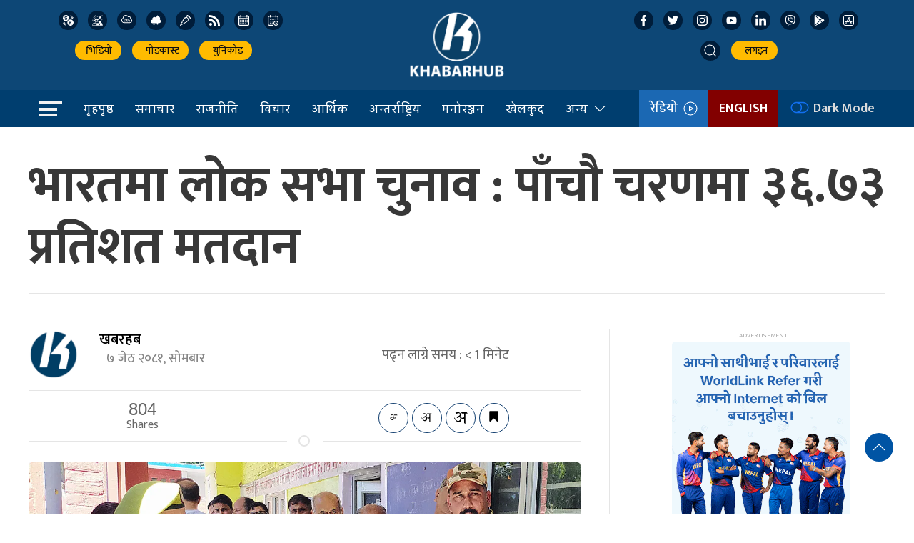

--- FILE ---
content_type: text/html; charset=UTF-8
request_url: https://khabarhub.com/2024/20/636096/
body_size: 18794
content:
<!DOCTYPE html>
<html lang="en" class="ah-khbradio">

<head>
  <!-- Required meta tags -->
    <meta charset="utf-8">
    <meta property="fb:pages" content="483697488694219" />
    <meta name="viewport" content="width=device-width, initial-scale=1, shrink-to-fit=no">
	<meta name="twitter:card" content="summary_large_image" />
	<!-- Start Alexa Certify Javascript -->
<script type="text/javascript">
_atrk_opts = { atrk_acct:"gv/ps1SZw320l9", domain:"khabarhub.com",dynamic: true};
(function() { var as = document.createElement('script'); as.type = 'text/javascript'; as.async = true; as.src = "https://certify-js.alexametrics.com/atrk.js"; var s = document.getElementsByTagName('script')[0];s.parentNode.insertBefore(as, s); })();
</script>
<noscript><img src="https://certify.alexametrics.com/atrk.gif?account=gv/ps1SZw320l9" style="display:none" height="1" width="1" alt="" /></noscript>
<!-- End Alexa Certify Javascript -->  
<!-- Global site tag (gtag.js) - Google Analytics -->
<script async src="https://www.googletagmanager.com/gtag/js?id=UA-136426139-1"></script>
<script>
  window.dataLayer = window.dataLayer || [];
  function gtag(){dataLayer.push(arguments);}
  gtag('js', new Date());

  gtag('config', 'UA-136426139-1');
</script>

  <title>
    भारतमा लोक सभा चुनाव : पाँचौ चरणमा ३६.७३ प्रतिशत मतदान &laquo;     Khabarhub  </title>
  <meta name='robots' content='max-image-preview:large' />
	<style>img:is([sizes="auto" i], [sizes^="auto," i]) { contain-intrinsic-size: 3000px 1500px }</style>
	<link rel='dns-prefetch' href='//kit.fontawesome.com' />
<link rel='dns-prefetch' href='//ajax.googleapis.com' />
<link rel='dns-prefetch' href='//cdn.jsdelivr.net' />
<link rel='dns-prefetch' href='//fonts.googleapis.com' />
<meta property="fb:admins" content="changingmission"/><meta property="fb:app_id" content="1774296949456204"><meta property="og:title" content="भारतमा लोक सभा चुनाव : पाँचौ चरणमा ३६.७३ प्रतिशत मतदान"/><meta property="og:type" content="article"/><meta property="og:description" content="नयाँदिल्ली– भारतमा लोक सभाका लागि सोमबार गरिएको पाँचौ चरणको मतदानमा औसत ३६.७३ प्रतिशत मत खसेको निर्वाचन आयोगले जनाएको छ ।  निर्वाचन आयोगका अनुसार लद्दाखमा सबैभन्दा बढी ५२.०२ प्रतिशत, पश्चिम बंगालमा ४८.४१ प्रतिशत, झारखण्डमा ४१.८९ प्रतिशत, उत्तर प्रदेशमा ३९.५५ प्रतिशत, उडिसामा ३५.३१ प्रतिशत, जम्मु काश्मिरमा ३४.७९ प्रतिशत, बिहारमा ३४.६२ प्रतिशत र महाराष्ट्रमा २७.७८ प्रतिशत मतदान भएको [&hellip;]"/><meta property="og:url" content="https://khabarhub.com/2024/20/636096/"/><meta property="og:site_name" content="Khabarhub"/><meta property="og:image" content="https://www.khabarhub.com/wp-content/uploads/2024/05/hnq4nqho_lok-sabha-election_625x300_20_May_24.webp"/><script type="text/javascript">
/* <![CDATA[ */
window._wpemojiSettings = {"baseUrl":"https:\/\/s.w.org\/images\/core\/emoji\/15.0.3\/72x72\/","ext":".png","svgUrl":"https:\/\/s.w.org\/images\/core\/emoji\/15.0.3\/svg\/","svgExt":".svg","source":{"concatemoji":"https:\/\/khabarhub.com\/wp-includes\/js\/wp-emoji-release.min.js?ver=6.7.1"}};
/*! This file is auto-generated */
!function(i,n){var o,s,e;function c(e){try{var t={supportTests:e,timestamp:(new Date).valueOf()};sessionStorage.setItem(o,JSON.stringify(t))}catch(e){}}function p(e,t,n){e.clearRect(0,0,e.canvas.width,e.canvas.height),e.fillText(t,0,0);var t=new Uint32Array(e.getImageData(0,0,e.canvas.width,e.canvas.height).data),r=(e.clearRect(0,0,e.canvas.width,e.canvas.height),e.fillText(n,0,0),new Uint32Array(e.getImageData(0,0,e.canvas.width,e.canvas.height).data));return t.every(function(e,t){return e===r[t]})}function u(e,t,n){switch(t){case"flag":return n(e,"\ud83c\udff3\ufe0f\u200d\u26a7\ufe0f","\ud83c\udff3\ufe0f\u200b\u26a7\ufe0f")?!1:!n(e,"\ud83c\uddfa\ud83c\uddf3","\ud83c\uddfa\u200b\ud83c\uddf3")&&!n(e,"\ud83c\udff4\udb40\udc67\udb40\udc62\udb40\udc65\udb40\udc6e\udb40\udc67\udb40\udc7f","\ud83c\udff4\u200b\udb40\udc67\u200b\udb40\udc62\u200b\udb40\udc65\u200b\udb40\udc6e\u200b\udb40\udc67\u200b\udb40\udc7f");case"emoji":return!n(e,"\ud83d\udc26\u200d\u2b1b","\ud83d\udc26\u200b\u2b1b")}return!1}function f(e,t,n){var r="undefined"!=typeof WorkerGlobalScope&&self instanceof WorkerGlobalScope?new OffscreenCanvas(300,150):i.createElement("canvas"),a=r.getContext("2d",{willReadFrequently:!0}),o=(a.textBaseline="top",a.font="600 32px Arial",{});return e.forEach(function(e){o[e]=t(a,e,n)}),o}function t(e){var t=i.createElement("script");t.src=e,t.defer=!0,i.head.appendChild(t)}"undefined"!=typeof Promise&&(o="wpEmojiSettingsSupports",s=["flag","emoji"],n.supports={everything:!0,everythingExceptFlag:!0},e=new Promise(function(e){i.addEventListener("DOMContentLoaded",e,{once:!0})}),new Promise(function(t){var n=function(){try{var e=JSON.parse(sessionStorage.getItem(o));if("object"==typeof e&&"number"==typeof e.timestamp&&(new Date).valueOf()<e.timestamp+604800&&"object"==typeof e.supportTests)return e.supportTests}catch(e){}return null}();if(!n){if("undefined"!=typeof Worker&&"undefined"!=typeof OffscreenCanvas&&"undefined"!=typeof URL&&URL.createObjectURL&&"undefined"!=typeof Blob)try{var e="postMessage("+f.toString()+"("+[JSON.stringify(s),u.toString(),p.toString()].join(",")+"));",r=new Blob([e],{type:"text/javascript"}),a=new Worker(URL.createObjectURL(r),{name:"wpTestEmojiSupports"});return void(a.onmessage=function(e){c(n=e.data),a.terminate(),t(n)})}catch(e){}c(n=f(s,u,p))}t(n)}).then(function(e){for(var t in e)n.supports[t]=e[t],n.supports.everything=n.supports.everything&&n.supports[t],"flag"!==t&&(n.supports.everythingExceptFlag=n.supports.everythingExceptFlag&&n.supports[t]);n.supports.everythingExceptFlag=n.supports.everythingExceptFlag&&!n.supports.flag,n.DOMReady=!1,n.readyCallback=function(){n.DOMReady=!0}}).then(function(){return e}).then(function(){var e;n.supports.everything||(n.readyCallback(),(e=n.source||{}).concatemoji?t(e.concatemoji):e.wpemoji&&e.twemoji&&(t(e.twemoji),t(e.wpemoji)))}))}((window,document),window._wpemojiSettings);
/* ]]> */
</script>
<style id='wp-emoji-styles-inline-css' type='text/css'>

	img.wp-smiley, img.emoji {
		display: inline !important;
		border: none !important;
		box-shadow: none !important;
		height: 1em !important;
		width: 1em !important;
		margin: 0 0.07em !important;
		vertical-align: -0.1em !important;
		background: none !important;
		padding: 0 !important;
	}
</style>
<link rel='stylesheet' id='wp-block-library-css' href='https://khabarhub.com/wp-includes/css/dist/block-library/style.min.css?ver=6.7.1' type='text/css' media='all' />
<link rel='stylesheet' id='mpp_gutenberg-css' href='https://khabarhub.com/wp-content/plugins/metronet-profile-picture/dist/blocks.style.build.css?ver=2.6.3' type='text/css' media='all' />
<style id='classic-theme-styles-inline-css' type='text/css'>
/*! This file is auto-generated */
.wp-block-button__link{color:#fff;background-color:#32373c;border-radius:9999px;box-shadow:none;text-decoration:none;padding:calc(.667em + 2px) calc(1.333em + 2px);font-size:1.125em}.wp-block-file__button{background:#32373c;color:#fff;text-decoration:none}
</style>
<style id='global-styles-inline-css' type='text/css'>
:root{--wp--preset--aspect-ratio--square: 1;--wp--preset--aspect-ratio--4-3: 4/3;--wp--preset--aspect-ratio--3-4: 3/4;--wp--preset--aspect-ratio--3-2: 3/2;--wp--preset--aspect-ratio--2-3: 2/3;--wp--preset--aspect-ratio--16-9: 16/9;--wp--preset--aspect-ratio--9-16: 9/16;--wp--preset--color--black: #000000;--wp--preset--color--cyan-bluish-gray: #abb8c3;--wp--preset--color--white: #ffffff;--wp--preset--color--pale-pink: #f78da7;--wp--preset--color--vivid-red: #cf2e2e;--wp--preset--color--luminous-vivid-orange: #ff6900;--wp--preset--color--luminous-vivid-amber: #fcb900;--wp--preset--color--light-green-cyan: #7bdcb5;--wp--preset--color--vivid-green-cyan: #00d084;--wp--preset--color--pale-cyan-blue: #8ed1fc;--wp--preset--color--vivid-cyan-blue: #0693e3;--wp--preset--color--vivid-purple: #9b51e0;--wp--preset--gradient--vivid-cyan-blue-to-vivid-purple: linear-gradient(135deg,rgba(6,147,227,1) 0%,rgb(155,81,224) 100%);--wp--preset--gradient--light-green-cyan-to-vivid-green-cyan: linear-gradient(135deg,rgb(122,220,180) 0%,rgb(0,208,130) 100%);--wp--preset--gradient--luminous-vivid-amber-to-luminous-vivid-orange: linear-gradient(135deg,rgba(252,185,0,1) 0%,rgba(255,105,0,1) 100%);--wp--preset--gradient--luminous-vivid-orange-to-vivid-red: linear-gradient(135deg,rgba(255,105,0,1) 0%,rgb(207,46,46) 100%);--wp--preset--gradient--very-light-gray-to-cyan-bluish-gray: linear-gradient(135deg,rgb(238,238,238) 0%,rgb(169,184,195) 100%);--wp--preset--gradient--cool-to-warm-spectrum: linear-gradient(135deg,rgb(74,234,220) 0%,rgb(151,120,209) 20%,rgb(207,42,186) 40%,rgb(238,44,130) 60%,rgb(251,105,98) 80%,rgb(254,248,76) 100%);--wp--preset--gradient--blush-light-purple: linear-gradient(135deg,rgb(255,206,236) 0%,rgb(152,150,240) 100%);--wp--preset--gradient--blush-bordeaux: linear-gradient(135deg,rgb(254,205,165) 0%,rgb(254,45,45) 50%,rgb(107,0,62) 100%);--wp--preset--gradient--luminous-dusk: linear-gradient(135deg,rgb(255,203,112) 0%,rgb(199,81,192) 50%,rgb(65,88,208) 100%);--wp--preset--gradient--pale-ocean: linear-gradient(135deg,rgb(255,245,203) 0%,rgb(182,227,212) 50%,rgb(51,167,181) 100%);--wp--preset--gradient--electric-grass: linear-gradient(135deg,rgb(202,248,128) 0%,rgb(113,206,126) 100%);--wp--preset--gradient--midnight: linear-gradient(135deg,rgb(2,3,129) 0%,rgb(40,116,252) 100%);--wp--preset--font-size--small: 13px;--wp--preset--font-size--medium: 20px;--wp--preset--font-size--large: 36px;--wp--preset--font-size--x-large: 42px;--wp--preset--spacing--20: 0.44rem;--wp--preset--spacing--30: 0.67rem;--wp--preset--spacing--40: 1rem;--wp--preset--spacing--50: 1.5rem;--wp--preset--spacing--60: 2.25rem;--wp--preset--spacing--70: 3.38rem;--wp--preset--spacing--80: 5.06rem;--wp--preset--shadow--natural: 6px 6px 9px rgba(0, 0, 0, 0.2);--wp--preset--shadow--deep: 12px 12px 50px rgba(0, 0, 0, 0.4);--wp--preset--shadow--sharp: 6px 6px 0px rgba(0, 0, 0, 0.2);--wp--preset--shadow--outlined: 6px 6px 0px -3px rgba(255, 255, 255, 1), 6px 6px rgba(0, 0, 0, 1);--wp--preset--shadow--crisp: 6px 6px 0px rgba(0, 0, 0, 1);}:where(.is-layout-flex){gap: 0.5em;}:where(.is-layout-grid){gap: 0.5em;}body .is-layout-flex{display: flex;}.is-layout-flex{flex-wrap: wrap;align-items: center;}.is-layout-flex > :is(*, div){margin: 0;}body .is-layout-grid{display: grid;}.is-layout-grid > :is(*, div){margin: 0;}:where(.wp-block-columns.is-layout-flex){gap: 2em;}:where(.wp-block-columns.is-layout-grid){gap: 2em;}:where(.wp-block-post-template.is-layout-flex){gap: 1.25em;}:where(.wp-block-post-template.is-layout-grid){gap: 1.25em;}.has-black-color{color: var(--wp--preset--color--black) !important;}.has-cyan-bluish-gray-color{color: var(--wp--preset--color--cyan-bluish-gray) !important;}.has-white-color{color: var(--wp--preset--color--white) !important;}.has-pale-pink-color{color: var(--wp--preset--color--pale-pink) !important;}.has-vivid-red-color{color: var(--wp--preset--color--vivid-red) !important;}.has-luminous-vivid-orange-color{color: var(--wp--preset--color--luminous-vivid-orange) !important;}.has-luminous-vivid-amber-color{color: var(--wp--preset--color--luminous-vivid-amber) !important;}.has-light-green-cyan-color{color: var(--wp--preset--color--light-green-cyan) !important;}.has-vivid-green-cyan-color{color: var(--wp--preset--color--vivid-green-cyan) !important;}.has-pale-cyan-blue-color{color: var(--wp--preset--color--pale-cyan-blue) !important;}.has-vivid-cyan-blue-color{color: var(--wp--preset--color--vivid-cyan-blue) !important;}.has-vivid-purple-color{color: var(--wp--preset--color--vivid-purple) !important;}.has-black-background-color{background-color: var(--wp--preset--color--black) !important;}.has-cyan-bluish-gray-background-color{background-color: var(--wp--preset--color--cyan-bluish-gray) !important;}.has-white-background-color{background-color: var(--wp--preset--color--white) !important;}.has-pale-pink-background-color{background-color: var(--wp--preset--color--pale-pink) !important;}.has-vivid-red-background-color{background-color: var(--wp--preset--color--vivid-red) !important;}.has-luminous-vivid-orange-background-color{background-color: var(--wp--preset--color--luminous-vivid-orange) !important;}.has-luminous-vivid-amber-background-color{background-color: var(--wp--preset--color--luminous-vivid-amber) !important;}.has-light-green-cyan-background-color{background-color: var(--wp--preset--color--light-green-cyan) !important;}.has-vivid-green-cyan-background-color{background-color: var(--wp--preset--color--vivid-green-cyan) !important;}.has-pale-cyan-blue-background-color{background-color: var(--wp--preset--color--pale-cyan-blue) !important;}.has-vivid-cyan-blue-background-color{background-color: var(--wp--preset--color--vivid-cyan-blue) !important;}.has-vivid-purple-background-color{background-color: var(--wp--preset--color--vivid-purple) !important;}.has-black-border-color{border-color: var(--wp--preset--color--black) !important;}.has-cyan-bluish-gray-border-color{border-color: var(--wp--preset--color--cyan-bluish-gray) !important;}.has-white-border-color{border-color: var(--wp--preset--color--white) !important;}.has-pale-pink-border-color{border-color: var(--wp--preset--color--pale-pink) !important;}.has-vivid-red-border-color{border-color: var(--wp--preset--color--vivid-red) !important;}.has-luminous-vivid-orange-border-color{border-color: var(--wp--preset--color--luminous-vivid-orange) !important;}.has-luminous-vivid-amber-border-color{border-color: var(--wp--preset--color--luminous-vivid-amber) !important;}.has-light-green-cyan-border-color{border-color: var(--wp--preset--color--light-green-cyan) !important;}.has-vivid-green-cyan-border-color{border-color: var(--wp--preset--color--vivid-green-cyan) !important;}.has-pale-cyan-blue-border-color{border-color: var(--wp--preset--color--pale-cyan-blue) !important;}.has-vivid-cyan-blue-border-color{border-color: var(--wp--preset--color--vivid-cyan-blue) !important;}.has-vivid-purple-border-color{border-color: var(--wp--preset--color--vivid-purple) !important;}.has-vivid-cyan-blue-to-vivid-purple-gradient-background{background: var(--wp--preset--gradient--vivid-cyan-blue-to-vivid-purple) !important;}.has-light-green-cyan-to-vivid-green-cyan-gradient-background{background: var(--wp--preset--gradient--light-green-cyan-to-vivid-green-cyan) !important;}.has-luminous-vivid-amber-to-luminous-vivid-orange-gradient-background{background: var(--wp--preset--gradient--luminous-vivid-amber-to-luminous-vivid-orange) !important;}.has-luminous-vivid-orange-to-vivid-red-gradient-background{background: var(--wp--preset--gradient--luminous-vivid-orange-to-vivid-red) !important;}.has-very-light-gray-to-cyan-bluish-gray-gradient-background{background: var(--wp--preset--gradient--very-light-gray-to-cyan-bluish-gray) !important;}.has-cool-to-warm-spectrum-gradient-background{background: var(--wp--preset--gradient--cool-to-warm-spectrum) !important;}.has-blush-light-purple-gradient-background{background: var(--wp--preset--gradient--blush-light-purple) !important;}.has-blush-bordeaux-gradient-background{background: var(--wp--preset--gradient--blush-bordeaux) !important;}.has-luminous-dusk-gradient-background{background: var(--wp--preset--gradient--luminous-dusk) !important;}.has-pale-ocean-gradient-background{background: var(--wp--preset--gradient--pale-ocean) !important;}.has-electric-grass-gradient-background{background: var(--wp--preset--gradient--electric-grass) !important;}.has-midnight-gradient-background{background: var(--wp--preset--gradient--midnight) !important;}.has-small-font-size{font-size: var(--wp--preset--font-size--small) !important;}.has-medium-font-size{font-size: var(--wp--preset--font-size--medium) !important;}.has-large-font-size{font-size: var(--wp--preset--font-size--large) !important;}.has-x-large-font-size{font-size: var(--wp--preset--font-size--x-large) !important;}
:where(.wp-block-post-template.is-layout-flex){gap: 1.25em;}:where(.wp-block-post-template.is-layout-grid){gap: 1.25em;}
:where(.wp-block-columns.is-layout-flex){gap: 2em;}:where(.wp-block-columns.is-layout-grid){gap: 2em;}
:root :where(.wp-block-pullquote){font-size: 1.5em;line-height: 1.6;}
</style>
<link rel='stylesheet' id='uikit-style-css' href='https://cdn.jsdelivr.net/npm/uikit@3.4.6/dist/css/uikit.min.css?ver=6.7.1' type='text/css' media='all' />
<link rel='stylesheet' id='base-style-css' href='https://khabarhub.com/wp-content/themes/KhabarhubOfficial/css/base.css?ver=6.7.1' type='text/css' media='all' />
<link rel='stylesheet' id='google-font-css' href='https://fonts.googleapis.com/css?family=Mukta%3A400%2C500%2C600%2C700&#038;subset=devanagari&#038;ver=6.7.1' type='text/css' media='all' />
<link rel='stylesheet' id='google-Sarala-css' href='https://fonts.googleapis.com/css2?family=Sarala%3Awght%40400%3B700&#038;display=swap&#038;ver=6.7.1' type='text/css' media='all' />
<link rel='stylesheet' id='appharu-style-css' href='https://khabarhub.com/wp-content/themes/KhabarhubOfficial/style.css?ver=8.23.265.258.1' type='text/css' media='all' />
<script type="text/javascript" src="https://khabarhub.com/wp-includes/js/jquery/jquery.min.js?ver=3.7.1" id="jquery-core-js"></script>
<script type="text/javascript" src="https://khabarhub.com/wp-includes/js/jquery/jquery-migrate.min.js?ver=3.4.1" id="jquery-migrate-js"></script>
<script type="text/javascript" src="https://khabarhub.com/wp-content/plugins/rs-save-for-later/public/js/js.cookie.js?ver=2.1.4" id="rs-save-for-laterjs-cookie-js"></script>
<script type="text/javascript" id="rs-save-for-later-js-extra">
/* <![CDATA[ */
var rs_save_for_later_ajax = {"ajax_url":"\/wp-admin\/admin-ajax.php","save_txt":"Save","unsave_txt":"Remove","saved_txt":"See Saved","number_txt":"Saved:","saved_page_url":"https:\/\/khabarhub.com\/saved-for-later\/","is_user_logged_in":"","toggle_logged_in":"0"};
/* ]]> */
</script>
<script type="text/javascript" src="https://khabarhub.com/wp-content/plugins/rs-save-for-later/public/js/rs-save-for-later-public.js?ver=1.0.0" id="rs-save-for-later-js"></script>
<script type="text/javascript" src="https://kit.fontawesome.com/7d59914bdd.js?ver=6.7.1" id="font-awesome-js"></script>
<link rel="https://api.w.org/" href="https://khabarhub.com/wp-json/" /><link rel="alternate" title="JSON" type="application/json" href="https://khabarhub.com/wp-json/wp/v2/posts/636096" /><link rel="EditURI" type="application/rsd+xml" title="RSD" href="https://khabarhub.com/xmlrpc.php?rsd" />
<meta name="generator" content="WordPress 6.7.1" />
<link rel="canonical" href="https://khabarhub.com/2024/20/636096/" />
<link rel='shortlink' href='https://khabarhub.com/?p=636096' />
<link rel="alternate" title="oEmbed (JSON)" type="application/json+oembed" href="https://khabarhub.com/wp-json/oembed/1.0/embed?url=https%3A%2F%2Fkhabarhub.com%2F2024%2F20%2F636096%2F" />
<link rel="alternate" title="oEmbed (XML)" type="text/xml+oembed" href="https://khabarhub.com/wp-json/oembed/1.0/embed?url=https%3A%2F%2Fkhabarhub.com%2F2024%2F20%2F636096%2F&#038;format=xml" />
      <meta name="onesignal" content="wordpress-plugin"/>
            <script>

      window.OneSignalDeferred = window.OneSignalDeferred || [];

      OneSignalDeferred.push(function(OneSignal) {
        var oneSignal_options = {};
        window._oneSignalInitOptions = oneSignal_options;

        oneSignal_options['serviceWorkerParam'] = { scope: '/' };
oneSignal_options['serviceWorkerPath'] = 'OneSignalSDKWorker.js.php';

        OneSignal.Notifications.setDefaultUrl("https://khabarhub.com");

        oneSignal_options['wordpress'] = true;
oneSignal_options['appId'] = '53e2087e-abb5-42a9-b964-6ba139ec8f15';
oneSignal_options['allowLocalhostAsSecureOrigin'] = true;
oneSignal_options['welcomeNotification'] = { };
oneSignal_options['welcomeNotification']['title'] = "";
oneSignal_options['welcomeNotification']['message'] = "";
oneSignal_options['path'] = "https://khabarhub.com/wp-content/plugins/onesignal-free-web-push-notifications/sdk_files/";
oneSignal_options['safari_web_id'] = "web.onesignal.auto.2b467c5d-2ccd-4e09-a57b-cb7ab9efd0c0";
oneSignal_options['promptOptions'] = { };
oneSignal_options['promptOptions']['siteName'] = "https://www.khabarhub.com";
oneSignal_options['notifyButton'] = { };
oneSignal_options['notifyButton']['enable'] = true;
oneSignal_options['notifyButton']['position'] = 'bottom-right';
oneSignal_options['notifyButton']['theme'] = 'default';
oneSignal_options['notifyButton']['size'] = 'medium';
oneSignal_options['notifyButton']['showCredit'] = true;
oneSignal_options['notifyButton']['text'] = {};
oneSignal_options['notifyButton']['colors'] = {};
oneSignal_options['notifyButton']['colors']['circle.background'] = '#003e6f';
oneSignal_options['notifyButton']['colors']['dialog.button.background'] = '#003e6f';
              OneSignal.init(window._oneSignalInitOptions);
                    });

      function documentInitOneSignal() {
        var oneSignal_elements = document.getElementsByClassName("OneSignal-prompt");

        var oneSignalLinkClickHandler = function(event) { OneSignal.Notifications.requestPermission(); event.preventDefault(); };        for(var i = 0; i < oneSignal_elements.length; i++)
          oneSignal_elements[i].addEventListener('click', oneSignalLinkClickHandler, false);
      }

      if (document.readyState === 'complete') {
           documentInitOneSignal();
      }
      else {
           window.addEventListener("load", function(event){
               documentInitOneSignal();
          });
      }
    </script>
<link rel="icon" href="https://www.khabarhub.com/wp-content/uploads/2019/06/cropped-logo1-e1561904137653-32x32.png" sizes="32x32" />
<link rel="icon" href="https://www.khabarhub.com/wp-content/uploads/2019/06/cropped-logo1-e1561904137653-192x192.png" sizes="192x192" />
<link rel="apple-touch-icon" href="https://www.khabarhub.com/wp-content/uploads/2019/06/cropped-logo1-e1561904137653-180x180.png" />
<meta name="msapplication-TileImage" content="https://www.khabarhub.com/wp-content/uploads/2019/06/cropped-logo1-e1561904137653-270x270.png" />
	 <script src="https://khabarhub.com/wp-content/themes/KhabarhubOfficial/js/uikit.min.js"></script>
<!--     <script src="https://cdn.jsdelivr.net/npm/uikit@3.4.6/dist/js/uikit.min.js"></script>
	 -->
</head>

<body>
    <div id="fb-root"></div>
    <script>
        (function (d, s, id) {
            var js,
                fjs = d.getElementsByTagName(s)[0];
            if (d.getElementById(id))
                return;
            js = d.createElement(s);
            js.id = id;
            js.src = "//connect.facebook.net/en_US/sdk.js#xfbml=1&version=v2.10&appId=40151482661930" +
                "1";
            fjs
                .parentNode
                .insertBefore(js, fjs);
        }(document, 'script', 'facebook-jssdk'));
    </script>

    <div class="ah-header">
        <div class="uk-container">
            <div uk-grid="uk-grid" class="uk-padding-small">
                <div class="uk-width-1-3@m header-nav-item  uk-visible@m">
                    <div class="icon-list">
                        <a href="https://u.khabarhub.com/forex" target="_blank" class="uk-icon-button icon-item uk-margin-small-right currency"><img
                                src="https://khabarhub.com/wp-content/themes/KhabarhubOfficial/img/icons/currency.svg"
                                alt="Logo"></a>
                        <a href="https://u.khabarhub.com/gold-silver" target="_blank" class="uk-icon-button icon-item uk-margin-small-right gold"><img
                                src="https://khabarhub.com/wp-content/themes/KhabarhubOfficial/img/icons/gold.svg" alt="Logo"></a>
                        <a href="https://u.khabarhub.com/air-quality-index" target="_blank" class="uk-icon-button icon-item uk-margin-small-right air-quality"><img
                                src="https://khabarhub.com/wp-content/themes/KhabarhubOfficial/img/icons/air-quality.svg"
                                alt="Logo"></a>
                        <a href="https://u.khabarhub.com/weathers" target="_blank" class="uk-icon-button icon-item uk-margin-small-right weather"><img
                                src="https://khabarhub.com/wp-content/themes/KhabarhubOfficial/img/icons/cloudy.svg" alt="Logo"></a>
                        <a href="https://u.khabarhub.com/tarkari" target="_blank" class="uk-icon-button icon-item uk-margin-small-right vegetable"><img
                                src="https://khabarhub.com/wp-content/themes/KhabarhubOfficial/img/icons/vegetable.svg"
                                alt="Logo"></a>
                        <a href="https://khabarhub.com/feed" target="_blank" class="uk-icon-button icon-item uk-margin-small-right rss"><img
                                src="https://khabarhub.com/wp-content/themes/KhabarhubOfficial/img/icons/rss.svg" alt="Logo"></a>
                        <a href="https://u.khabarhub.com/nepali-calendar" target="_blank" class="uk-icon-button icon-item uk-margin-small-right calendar"><img
                                src="https://khabarhub.com/wp-content/themes/KhabarhubOfficial/img/icons/calendar.svg"
                                alt="Logo"></a>
                        <a href="https://u.khabarhub.com/date-converter" target="_blank" class="uk-icon-button icon-item uk-margin-small-right date-converter"><img
                                src="https://khabarhub.com/wp-content/themes/KhabarhubOfficial/img/icons/date-converter.svg"
                                alt="Logo"></a>
                    </div>

                    <ul class="uk-navbar-nav" style="margin-top: 15px;">
                        <li> <a href="https://u.khabarhub.com/video" target="_blank"><i class="fas fa-video"></i> &nbsp;भिडियो </a></li>
                        <li> <a href="https://anchor.fm/khabarhub" target="_blank"><i class="fas fa-headphones-alt"></i> &nbsp; पोडकास्ट </a></li>
                        <li> <a href="https://u.khabarhub.com/preeti-to-unicode" target="_blank"><i class="fas fa-language"></i>&nbsp; युनिकोड </a></li>
                    </ul>

                </div>
                <div class="uk-width-1-3@m ">
                    <div class="uk-child-width-expand uk-grid-small uk-text-center" uk-grid>
                        <div class="uk-visible@m"></div>
                        <div class="uk-width-2-5@m">
                            <div class="uk-padding-small uk-padding-remove">
                                <a href="/"><img src="https://khabarhub.com/wp-content/themes/KhabarhubOfficial/img/logo1.png"
                                        alt="Logo" class="ah-khb-logo"></a>
                            </div>
                        </div>
                        <div class="uk-visible@m"></div>
                    </div>

                </div>
                <div class="uk-width-1-3@m header-nav-item  uk-visible@m">
                    <div class="icon-list">
                        <a href="https://www.facebook.com/khabarhubofficial/" target="_blank" class="uk-icon-button icon-item uk-margin-small-right facebook"><img
                                src="https://khabarhub.com/wp-content/themes/KhabarhubOfficial/img/icons/facebook.svg"
                                alt="Logo"></a>
                        <a href="https://twitter.com/Khabarhub_Eng" target="_blank" class="uk-icon-button icon-item uk-margin-small-right twitter"><img
                                src="https://khabarhub.com/wp-content/themes/KhabarhubOfficial/img/icons/twitter.svg" alt="Logo"></a>
                        <a href="https://www.instagram.com/official.khabarhub/" target="_blank" class="uk-icon-button icon-item uk-margin-small-right instagram"><img
                                src="https://khabarhub.com/wp-content/themes/KhabarhubOfficial/img/icons/instagram.svg"
                                alt="Logo"></a>
                        <a href="https://www.youtube.com/c/Khabarhub" target="_blank" class="uk-icon-button icon-item uk-margin-small-right youtube"><img
                                src="https://khabarhub.com/wp-content/themes/KhabarhubOfficial/img/icons/youtube.svg" alt="Logo"></a>
                        <a href="https://www.linkedin.com/company/khabarhub//" target="_blank" class="uk-icon-button icon-item uk-margin-small-right linked-in"><img
                                src="https://khabarhub.com/wp-content/themes/KhabarhubOfficial/img/icons/linked-in.svg"
                                alt="Logo"></a>
                        <a href="https://chats.viber.com/khabarhub" target="_blank" class="uk-icon-button icon-item uk-margin-small-right viber"><img
                                src="https://khabarhub.com/wp-content/themes/KhabarhubOfficial/img/icons/viber.svg" alt="Logo"></a>
                        <a href="https://play.google.com/store/apps/details?id=khabarhub.com&hl=en&gl=US" target="_blank" class="uk-icon-button icon-item uk-margin-small-right playstore"><img
                                src="https://khabarhub.com/wp-content/themes/KhabarhubOfficial/img/icons/playstore.svg"
                                alt="Logo"></a>
                        <a href="https://apps.apple.com/us/app/khabarhub/id1557109673" target="_blank" class="uk-icon-button icon-item uk-margin-small-right appstore"><img
                                src="https://khabarhub.com/wp-content/themes/KhabarhubOfficial/img/icons/appstore.svg"
                                alt="Logo"></a>
                    </div>

                    <ul class="uk-navbar-nav " style="margin-top: 15px;">
                        <li> <a class="uk-navbar-toggle header-search" href="#modal-search" uk-search-icon
                                uk-toggle></a></li>
                        <li><a href="#"  target="_blank"> <i class="fas fa-sign-in-alt"></i>&nbsp; लगइन </a></li>
                    </ul>
                </div>
            </div>
        </div>
    </div>


    <div class="np-border wbg catnav" uk-sticky="uk-sticky" style="z-index: 990;">
        <div class="uk-container">
            <nav class="uk-navbar uk-position-relative nav-edit" uk-navbar>
    <div class="uk-navbar-left">
        <ul class="uk-navbar-nav menu-icon">
            <li uk-toggle="target: #offcanvas-nav">
                <a href="!"><img src="https://khabarhub.com/wp-content/themes/KhabarhubOfficial/img/home-bar.png" alt="Logo"></a>
            </li>
        </ul>
    </div>
    <div class="uk-navbar-left uk-visible@m">
        <ul class="uk-navbar-nav navigation-bar">
            <li>
                <a href="/">गृहपृष्ठ</a>
            </li>
            <li>
                <a href="/?cat=13">समाचार</a>
            </li>
            <li>
                <a href="/?cat=20">राजनीति</a>
            </li>
            <li>
                <a href="/?cat=9">विचार</a>
            </li>
            <li><a href="/?cat=4">आर्थिक</a></li>
            <li><a href="/?cat=2">अन्तर्राष्ट्रिय </a></li>
            <li><a href="/?cat=10"> मनोरञ्जन </a></li>
            <li><a href="/?cat=5">खेलकुद</a></li>
            <li>
                <a href="/?cat=8198">अन्य<span uk-icon="icon: chevron-down; ratio: 1.2"
                        class="dropdown-icon"></span></a>
                <div class="uk-navbar-dropdown dropdown-list dropdown-item">
                    <ul class="uk-nav uk-navbar-dropdown-nav">
                        <li><a href="/?cat=3">अन्तर्वार्ता </a></li>
                        <li class="uk-nav-divider"><a href="/?cat=49">ट्राभल</a></li>
                        <li class="uk-nav-divider"><a href="/?cat=41">स्वास्थ्य</a></li>
                        <li class="uk-nav-divider"><a href="/?cat=15">सूचना-प्रविधि</a></li>
                        <li class="uk-nav-divider"><a href="/?cat=149">सुरक्षा</a></li>
                        <li class="uk-nav-divider"><a href="/?cat=5">खेलकुद</a></li>
                        <li class="uk-nav-divider"><a href="/?cat=16">जीवनशैली</a></li>
                        <li class="uk-nav-divider"><a href="/?cat=26">प्रवास</a></li>
                        <li class="uk-nav-divider"><a href="/?cat=32">धर्म / संस्कृति</a></li>
                        <li class="uk-nav-divider"><a href="/?cat=34">इमिग्रेसन</a>
                        </li>
                        <li class="uk-nav-divider"><a href="/?cat=27">रोजगार</a>
                        </li>
                        <li class="uk-nav-divider"><a href="/?cat=14">साहित्य</a>
                        </li>
                        <li class="uk-nav-divider"><a href="/?cat=341">राशिफल</a>
                        </li>
                    </ul>
                </div>
            </li>

        </ul>
    </div>

    <div class="uk-navbar-right">
        <ul class="uk-navbar-nav uk-flex-right@m">
            <li>
                <a class="radio-icon" href="#" uk-toggle="target: #modal-example">रेडियो &nbsp; <span
                        class="radio-btn-flip" uk-icon="icon:  play-circle; ratio: 1"></span></a>
            </li>
            <li>
                <a target="_blank" class="eng-link" href="https://english.khabarhub.com/">ENGLISH</a>
            </li>
            <li title="Dark Mode">
                <a href="#" style="color:#ddd;">
                    <label>
                        <input id="dmcheck" class="uk-checkbox" type="checkbox">
                        <svg id="dmoff" class="bi bi-toggle-off" width="30px" height="25px" viewBox="0 0 16 16"
                            fill="currentColor" xmlns="http://www.w3.org/2000/svg">
                            <path fill-rule="evenodd"
                                d="M11 4a4 4 0 010 8H8a4.992 4.992 0 002-4 4.992 4.992 0 00-2-4h3zm-6 8a4 4 0 110-8 4 4 0 010 8zM0 8a5 5 0 005 5h6a5 5 0 000-10H5a5 5 0 00-5 5z"
                                clip-rule="evenodd" />
                        </svg>
                        <svg id="dmon" class="bi bi-toggle-on" width="30px" height="25px" viewBox="0 0 16 16"
                            fill="currentColor" xmlns="http://www.w3.org/2000/svg">
                            <path fill-rule="evenodd"
                                d="M5 3a5 5 0 000 10h6a5 5 0 000-10H5zm6 9a4 4 0 100-8 4 4 0 000 8z"
                                clip-rule="evenodd" />
                        </svg>
                        <span class="uk-visible@m">Dark Mode</span>
                    </label>
                </a>
            </li>

        </ul>

    </div>
</nav>

<!-- This is the modal -->
<div class="ah-radio-model" id="modal-example" uk-modal>
    <div class="uk-modal-dialog">

        <div class="uk-height-medium uk-flex uk-flex-center uk-flex-middle uk-background-cover uk-light"
            style="height: 250px;" data-src="https://khabarhub.com/wp-content/themes/KhabarhubOfficial/img/rc-logo.jpg" data-srcset="https://khabarhub.com/wp-content/themes/KhabarhubOfficial/img/rc-logo.jpg?fit=crop&w=650&h=433&q=80 650w,
                  https://khabarhub.com/wp-content/themes/KhabarhubOfficial/img/rc-logo.jpg?fit=crop&w=1300&h=866&q=80 1300w"
            data-sizes="(min-width: 650px) 650px, 100vw" uk-img>
            <button class="uk-modal-close-default ah-close" style="position: absolute !important;" type="button"><span
                    uk-icon="icon: close; ratio: 3.5"></span></button>
            <div class="radio-section">
                <p class="uk-text-small radio-text">Live on</p>
                <h1 class="uk-margin-remove">RADIO CANDID</h1>
                <p class="uk-text-small radio-text uk-margin-remove-top">Your Voice, Your Power</p>
                <div class="ah-audio">
                    <audio controls>
                        <!--                         <source src="https://radio-streaming-serv-np.hamropatro.com:8030/radio.mp3" type="audio/mpeg"> -->
                    </audio>
                </div>

            </div>

        </div>
    </div>
</div>

<div id="modal-search" class="uk-flex-top  search-model-item" uk-modal>
    <div class="uk-modal-dialog uk-modal-body search-model uk-margin-auto-vertical">
        <button class="uk-modal-close-default close-icon ah-close" style="position: absolute !important;" type="button"
            uk-close></button>
        <h2 class="uk-modal-title search-title">खबरहब <span class="ah-search-khb">सर्च गर्नुहोस्</span></h2>
        <form action="/" class="uk-search uk-search-navbar uk-width-1-1" method="get">
            <div class="uk-child-width-1-2@m uk-text-center uk-grid-small" uk-grid>
                <div class="uk-child-width-1-2@m uk-text-center uk-grid-small" uk-grid>
                    <div>
                        <input class="uk-input" name="form" type="date" data-uk-datepicker placeholder="from"
                            value="">
                    </div>
                    <div>
                        <input class="uk-input" name="to" type="date" data-uk-datepicker placeholder="to"
                            value="">
                    </div>
                </div>
                <div>
                    <input class="uk-search-input search-box" name="s" id="s" type="search" placeholder="Search"
                        value="">
                    <button type="submit" class="uk-search-icon-flip icon-search" uk-search-icon></button>
                </div>
            </div>
        </form>
    </div>
</div>        </div>
    </div>
    <div id="offcanvas-nav" class="uk-offcanvas" uk-offcanvas="overlay: true">
    <div class="uk-offcanvas-bar full-ah-nav">

        <div class="uk-section uk-padding-remove-top  uk-padding-remove-bottom">
            <div class="uk-container uk-container-small  uk-padding-remove">
                <div class="uk-child-width-1-3@m" uk-grid>
                    <div>
                        <a href="/"><img src="https://khabarhub.com/wp-content/themes/KhabarhubOfficial/img/logo-white-sm.png"
                                alt="Logo"></a>

                    </div>
                    <div class="uk-visible@m"></div>
                    <div class="ah-mobile-menu uk-text-right uk-flex uk-flex-middle uk-flex-right">
                        <button class="uk-offcanvas-close ah-close" type="button"><span
                                uk-icon="icon: close; ratio: 3.5"></span></button>
                    </div>
                </div>
                <div class="uk-child-width-1-1@m" uk-grid>
                    <div>
                        <form action="/" role="search" class="uk-search uk-search-large ah-search"  method="get">
                            <input  name="s" id="s"  class="uk-search-input" type="search" placeholder="Search"  value="" >
                            <span type="submit" class="ah-search-icon" style="color: #fff !important;"
                                uk-search-icon></span>
                        </form>
                    </div>

                    </divL>
                    <div class="uk-navbar-grid uk-child-width-1-3@m" uk-grid>
                        <div>
                            <h3 class="menu-title">मुख्य</h3>
                            <ul class="uk-list side-nav uk-nav-default">
                                <li><a href="/"><span class="uk-margin-small-right" uk-icon="home"></span>होम</a></li>
                                <li><a href="/?cat=13"><i class="fas fa-newspaper uk-margin-small-right"></i>समाचार</a></li>
                                <li><a href="/?cat=2"><i
                                            class="fas fa-globe-asia uk-margin-small-right"></i>अन्तर्राष्ट्रिय</a></li>
                                <li><a href="/?cat=4"><i class="fas fa-newspaper uk-margin-small-right"></i>आर्थिक</a></li>
                                <li><a href="/?cat=49"><i class="fas fa-plane-departure uk-margin-small-right"></i>ट्राभल</a>
                                </li>
                                <li><a href="/?cat=9"><i class="far fa-address-card uk-margin-small-right"></i>विचार</a></li>
                                <li><a href="/?cat=41"><i
                                            class="fas fa-file-medical-alt uk-margin-small-right"></i>स्वास्थ्य</a></li>
                                <li><a href="/?cat=10"><span class="uk-margin-small-right" uk-icon="happy"></span>मनोरञ्जन</a>
                                </li>
                                <li><a href="/?cat=15"><i
                                            class="fas fa-chalkboard-teacher uk-margin-small-right"></i>सूचना-प्रविधि</a>
                                </li>
                                <li><a href="/?cat=20"><i class="fas fa-newspaper uk-margin-small-right"></i>राजनीति</a></li>
                                <li><a href="/?cat=149"><i class="fas fa-people-carry uk-margin-small-right"></i>सुरक्षा</a>
                                </li>
                                <li><a href="/?cat=5"><i class="fas fa-baseball-ball uk-margin-small-right"></i>खेलकुद</a>
                                </li>
                            </ul>
                        </div>
                        <div>
                            <h3 class="menu-title"> अन्य</h3>
                            <ul class="uk-list side-nav uk-nav-default">
                                <li><a href="/?cat=16"><i class="fas fa-car uk-margin-small-right"></i>जीवनशैली</a></li>
                                <li><a href="/?cat=116"><i class="far fa-newspaper uk-margin-small-right"></i>स्टोरी</a></li>
                                <li><a href="/?cat=26"><i class="fas fa-globe uk-margin-small-right"></i>प्रवास</a></li>
                                <li><a href="/?cat=32"><i class="fas fa-praying-hands uk-margin-small-right"></i>धर्म /
                                        संस्कृति</a></li>
                                <li><a href="/?cat=34"><i class="fas fa-globe-africa uk-margin-small-right"></i>इमिग्रेसन</a>
                                </li>
                                <li><a href="/?cat=27"><i class="fas fa-user-md uk-margin-small-right"></i>रोजगार</a></li>
                                <li><a href="/?cat=159"><i class="far fa-newspaper uk-margin-small-right"></i>पत्रपत्रिका</a>
                                </li>
                                <li><a href="/?cat=12"><i class="far fa-smile-wink uk-margin-small-right"></i>विचित्र संसार</a>
                                </li>
                                <li><a href="/?cat=21"><i class="far fa-newspaper uk-margin-small-right"></i>सम-सामयिक</a></li>
                                <li><a href="/?cat=30"><i class="fas fa-building uk-margin-small-right"></i>समाज</a></li>
                                <li><a href="/?cat=14"><i class="fas fa-book-reader uk-margin-small-right"></i>साहित्य</a></li>
                                <li><a href="/?cat=22"><i class="fas fa-street-view uk-margin-small-right"></i>स्थानीय</a></li>
                            </ul>
                        </div>
                        <div>
                            <h3 class="menu-title"> युटिलिटीज्</h3>
                            <ul class="uk-list side-nav uk-nav-default">
                                <li><a href="https://u.khabarhub.com/date-converter"><i class="far fa-calendar-alt uk-margin-small-right"></i>मिति
                                        परिवर्तन</a></li>
                                <li><a href="https://u.khabarhub.com/preeti-to-unicode"><i class="fas fa-language uk-margin-small-right"></i>प्रीति टु
                                        युनिकोड</a></li>
                                <li><a href="https://u.khabarhub.com/unicode-to-preeti"><i class="fas fa-language uk-margin-small-right"></i>युनिकोड टु
                                        प्रीति</a></li>
                                <li><a href="https://u.khabarhub.com/roman-to-unicode"><i class="fas fa-language uk-margin-small-right"></i>रोमन टु युनिकोड</a>
                                </li>
                                <li><a href="https://u.khabarhub.com/forex"><i class="fab fa-bitcoin uk-margin-small-right"></i>विदेशी मुद्रा</a>
                                </li>
                                <li><a href="https://u.khabarhub.com/gold-silver"><i class="fab fa-bitcoin uk-margin-small-right"></i>सुन/चाँदी</a></li>
                                <li><a href="https://u.khabarhub.com/air-quality-index"><i class="fab fa-airbnb uk-margin-small-right"></i>वायु गुणस्तर
                                        सूचकांक</a></li>
                                <li><a href="https://u.khabarhub.com/tarkari"><i class="fas fa-pepper-hot uk-margin-small-right"></i>तरकारी</a></li>
                                <li><a href="https://u.khabarhub.com/video"> <i class="fas fa-video uk-margin-small-right"></i>भिडियो</a></li>
                                <li><a href="https://anchor.fm/khabarhub"><i class="fab fa-soundcloud uk-margin-small-right"></i>पोडकास्ट</a>
                                </li>
                                <li><a href="#"><i class="fas fa-sign-in-alt uk-margin-small-right"></i>लगइन</a></li>
                            </ul>
                        </div>
                    </div>
                </div>
                <div class="uk-margin-medium-top uk-flex uk-flex-between uk-flex-middle uk-text-center">
                    <h2 class="uk-heading-line uk-width-expand"><span> <a href="/"><img
                                    src="https://khabarhub.com/wp-content/themes/KhabarhubOfficial/img/logo1.png" alt="Logo"
                                    class="ah-nav-logo"></a> </span></h2>
                </div>
                <div class="uk-margin-top-small  uk-text-center">
                    <div class="icon-list">
                          <a href="https://www.facebook.com/khabarhubofficial/" target="_blank"
                    class="uk-icon-button icon-item uk-margin-small-right facebook"><img
                        src="https://khabarhub.com/wp-content/themes/KhabarhubOfficial/img/icons/facebook.svg" alt="Logo"></a>
                <a href="https://twitter.com/Khabarhub_Eng" target="_blank"
                    class="uk-icon-button icon-item uk-margin-small-right twitter"><img
                        src="https://khabarhub.com/wp-content/themes/KhabarhubOfficial/img/icons/twitter.svg" alt="Logo"></a>
                <a href="https://www.instagram.com/official.khabarhub/" target="_blank"
                    class="uk-icon-button icon-item uk-margin-small-right instagram"><img
                        src="https://khabarhub.com/wp-content/themes/KhabarhubOfficial/img/icons/instagram.svg" alt="Logo"></a>
                <a href="https://www.youtube.com/c/Khabarhub" target="_blank"
                    class="uk-icon-button icon-item uk-margin-small-right youtube"><img
                        src="https://khabarhub.com/wp-content/themes/KhabarhubOfficial/img/icons/youtube.svg" alt="Logo"></a>
                <a href="https://www.linkedin.com/company/khabarhub//" target="_blank"
                    class="uk-icon-button icon-item uk-margin-small-right linked-in"><img
                        src="https://khabarhub.com/wp-content/themes/KhabarhubOfficial/img/icons/linked-in.svg" alt="Logo"></a>
                <a href="https://chats.viber.com/khabarhub" target="_blank"
                    class="uk-icon-button icon-item uk-margin-small-right viber"><img
                        src="https://khabarhub.com/wp-content/themes/KhabarhubOfficial/img/icons/viber.svg" alt="Logo"></a>
                <a href="https://play.google.com/store/apps/details?id=khabarhub.com&hl=en&gl=US" target="_blank"
                    class="uk-icon-button icon-item uk-margin-small-right playstore"><img
                        src="https://khabarhub.com/wp-content/themes/KhabarhubOfficial/img/icons/playstore.svg" alt="Logo"></a>
                <a href="https://apps.apple.com/us/app/khabarhub/id1557109673" target="_blank"
                    class="uk-icon-button icon-item uk-margin-small-right appstore"><img
                        src="https://khabarhub.com/wp-content/themes/KhabarhubOfficial/img/icons/appstore.svg" alt="Logo"></a>
                    </div>
                </div>
                <hr class="uk-divider-icon">
                <p class="uk-light uk-text-center uk-margin-remove-bottom">ताजा र विश्वसनीय समाचार, विचार, अन्तवार्ता, विश्लेषण लगायत दैनिक आवश्यक जानकारीका लागि खबरहब डटकम हेर्नुहोस।</p>
                <p class="uk-text-small uk-light uk-text-center uk-margin-small-top"> &copy;2026 Khabarhub सर्वाधिकार सुरक्षित पेभलियन मिडिया प्रा.लि
                | Site By :
                <a href="https://www.appharu.com/?ref=Khabarhub" class="uk-text-primary">Appharu</a></p>
            </div>
        </div>
    </div>
</div>
    <div class="uk-container uk-margin-top">


</div>
   <div class="uk-container">

<div class="uk-grid uk-grid-medium single" uk-grid="">
        <div class="uk-width-1-1@m">
                        <div class="uk-card">
                            <h1 class="single-title">भारतमा लोक सभा चुनाव : पाँचौ चरणमा ३६.७३ प्रतिशत मतदान</h1>
                
                        </div>
<hr>
<div class="title-top mt-3 mb-3">
    </div>

	<script type='text/javascript' src='https://platform-api.sharethis.com/js/sharethis.js#property=5f87eec2ef1e6500121e75f4&product=sop' async='async'></script>
    </div>
    <div class="uk-grid uk-grid-divider ah-mobile-margin" uk-grid="uk-grid">
        <div class="uk-width-2-3@m">
         
            <article class="uk-comment">
                <header class="uk-flex-middle uk-grid-small" uk-grid="uk-grid">
                    <div class="uk-width-1-2@m">
                        <div class="uk-grid-small" uk-grid>
                            <div class="uk-width-1-4 authorImg">
                                
                                <img width="100" height="100" src="https://www.khabarhub.com/wp-content/uploads/2019/01/logo-150x150.png" class="avatar avatar-100 photo" alt="" decoding="async" srcset="https://www.khabarhub.com/wp-content/uploads/2019/01/logo-150x150.png 150w, https://www.khabarhub.com/wp-content/uploads/2019/01/logo-24x24.png 24w, https://www.khabarhub.com/wp-content/uploads/2019/01/logo-48x48.png 48w, https://www.khabarhub.com/wp-content/uploads/2019/01/logo-96x96.png 96w, https://www.khabarhub.com/wp-content/uploads/2019/01/logo-300x300.png 300w, https://www.khabarhub.com/wp-content/uploads/2019/01/logo.png 400w" sizes="(max-width: 100px) 100vw, 100px" />                            </div>
                            <div class="uk-width-expand">
                                <div class="single-authors">
                                    <h4 class="uk-comment-title uk-margin-remove">  <a class="uk-link-reset"
                                            href="/?author=1">खबरहब</a>                                    </h4>
                                </div>
                                <div class="post-time">
                                    <i class="far fa-clock"></i>
                                    <p class="single-date">&#2413; जेठ &#2408;&#2406;&#2414;&#2407;, सोमबार                                        &nbsp;
                                    </p>
                                </div>
                            </div>
                        </div>
                    </div>

                    <div class="uk-width-1-2@m uk-flex uk-flex-middle uk-flex-center ah-mobile-margin">
                        <p>
                            पढ्न लाग्ने समय :<span class="span-reading-time rt-reading-time"><span class="rt-label rt-prefix"></span> <span class="rt-time"> &lt; 1</span> <span class="rt-label rt-postfix"></span></span> मिनेट                        </p>
                    </div>
                    <div class="uk-width-1-1@m">
						   						   <hr>
                    </div>
                    <div class="uk-width-1-2@m  uk-flex uk-flex-middle uk-flex-center">
                        <div class="total-shares">
                            <div id="data" class="total-number">
                                804                            </div><span>Shares</span>
                        </div>
                        <div class="uk-align-right sharethis-inline-share-buttons" style="z-index: 1;"></div>
                    </div>
                    <div class="uk-width-1-2@m uk-flex uk-flex-middle uk-flex-center">
                        <div class="font-change ">
                            <ul class="list-unstyled uk-navbar-nav">
                                <li class="16px"><span id="smaller"><img
                                            src="[data-uri]"
                                            alt="change font"></span></li>
                                <li class="18px"><span id="resize"><img
                                            src="[data-uri]"
                                            alt="change font"></span></li>
                                <li class="20px"><span id="bigger"><img
                                            src="[data-uri]"
                                            alt="change font"></span></li>
                                <li class="20px" style="display: flex;justify-content: center;">
                                    <div class="save-for-later"><a href="#" class="rs-save-for-later-button" data-toggle="tooltip" data-placement="top" data-title="Save" data-nonce="d9eabce898" data-object-id="636096"><svg width="15px" height="15px" viewBox="200 89 46 55" version="1.1" xmlns="http://www.w3.org/2000/svg" xmlns:xlink="http://www.w3.org/1999/xlink"><defs></defs><path d="M241.571429,89.7142857 C242.11905,89.7142857 242.642855,89.8214275 243.142857,90.0357143 C243.928575,90.3452396 244.553569,90.83333 245.017857,91.5 C245.482145,92.16667 245.714286,92.9047579 245.714286,93.7142857 L245.714286,139.75 C245.714286,140.559528 245.482145,141.297616 245.017857,141.964286 C244.553569,142.630956 243.928575,143.119046 243.142857,143.428571 C242.690474,143.619049 242.16667,143.714286 241.571429,143.714286 C240.428566,143.714286 239.44048,143.333337 238.607143,142.571429 L222.857143,127.428571 L207.107143,142.571429 C206.249996,143.357147 205.26191,143.75 204.142857,143.75 C203.595235,143.75 203.071431,143.642858 202.571429,143.428571 C201.78571,143.119046 201.160717,142.630956 200.696429,141.964286 C200.232141,141.297616 200,140.559528 200,139.75 L200,93.7142857 C200,92.9047579 200.232141,92.16667 200.696429,91.5 C201.160717,90.83333 201.78571,90.3452396 202.571429,90.0357143 C203.071431,89.8214275 203.595235,89.7142857 204.142857,89.7142857 L241.571429,89.7142857 Z" id="rs-bookmark-button" stroke="none" fill="#000000" fill-rule="evenodd"></path></svg></a>                                    </div>
                                </li>
                            </ul>
                        </div>
                    </div>
                </header>
            </article>
            <hr class="uk-divider-icon uk-margin-remove-top">
            <article class="uk-card">
                <div class="banner-top uk-text-center uk-background-muted uk-margin-small-bottom">
                    <img src="https://www.khabarhub.com/wp-content/uploads/2024/05/hnq4nqho_lok-sabha-election_625x300_20_May_24.webp" alt="">
                    <p class="feature-img-cap">तस्बिर : एनडीटीभी </p>
                </div>
                                <div class="post-entry">
                    <p style="text-align: justify;"><span class="Arial"><strong>नयाँदिल्ली</strong>– भारतमा लोक सभाका लागि सोमबार गरिएको पाँचौ चरणको मतदानमा औसत <span class="npspell-typo" data-cke-bogus="true">३६.७३</span> प्रतिशत मत खसेको निर्वाचन आयोगले जनाएको छ ।</span></p>  
<p style="text-align: justify;"><span class="Arial"> निर्वाचन आयोगका अनुसार लद्दाखमा सबैभन्दा बढी <span class="npspell-typo" data-cke-bogus="true">५२.०२</span> प्रतिशत, पश्चिम <span class="npspell-typo-disabled" data-cke-bogus="true">बंगालमा</span> <span class="npspell-typo" data-cke-bogus="true">४८.४१</span> प्रतिशत, झारखण्डमा <span class="npspell-typo" data-cke-bogus="true">४१.८९</span> प्रतिशत, उत्तर प्रदेशमा <span class="npspell-typo" data-cke-bogus="true">३९.५५</span> प्रतिशत, उडिसामा <span class="npspell-typo" data-cke-bogus="true">३५.३१</span> प्रतिशत, जम्मु काश्मिरमा <span class="npspell-typo" data-cke-bogus="true">३४.७९</span> प्रतिशत, बिहारमा <span class="npspell-typo" data-cke-bogus="true">३४.६२</span> प्रतिशत र महाराष्ट्रमा <span class="npspell-typo" data-cke-bogus="true">२७.७८</span> प्रतिशत मतदान भएको छ ।</span></p> <div class='khabarhub-inner-ads'><section class="widget"><a href="https://us-east-2.protection.sophos.com/?d=sipradi.com.np&#038;u=aHR0cHM6Ly90YXRhY2Fycy5zaXByYWRpLmNvbS5ucC9pbnF1aXJ5&#038;i=NjU2Y2FiYTIxN2Y2NDAwOWYxZDY4ZGYw&#038;t=V0paWFNKTWZzNXNHNDJvSHpDMi9pVkhLbDV4SXB3OXN1MXN2d2lNLzNWUT0=&#038;h=58c5450daf424090b941d8a140b857e7&#038;s=AVNPUEhUT0NFTkNSWVBUSVaWyTmOCuQpDHdfKnBJkG-KjUJNizNzzxH12dzYDf8PdQ" rel="httpstatacarssipradicomnpinquiryutm_sourceKhabarhubutm_mediumOnlinePortalutm_campaignPunchevutm_idPunchevutm_termDeliveryToday" target="_blank"><img fetchpriority="high" decoding="async" width="800" height="100" src="https://www.khabarhub.com/wp-content/uploads/2025/12/Tiago-EV-EMI_800x100px.png" class="image wp-image-891313  attachment-full size-full" alt="" style="max-width: 100%; height: auto;" srcset="https://www.khabarhub.com/wp-content/uploads/2025/12/Tiago-EV-EMI_800x100px.png 800w, https://www.khabarhub.com/wp-content/uploads/2025/12/Tiago-EV-EMI_800x100px-768x96.png 768w" sizes="(max-width: 800px) 100vw, 800px" /></a></section></div> 
<p style="text-align: justify;"><span class="Arial">निर्वाचन आयोगका अनुसार पाँचौं चरणको मतदानमा चार करोड ६९ लाख पुरुष, चार करोड २६ लाख महिला र पाँच हजार ४०९ तेस्रो <span class="npspell-typo" data-cke-bogus="true">लिङ्गीसहित</span> आठ करोड ९५ लाखभन्दा बढी मतदाताले ६९५ उम्मेदवारको भाग्यको फैसला गर्नेछन् । </span></p>  
<p style="text-align: justify;"><span class="Arial">पाँचौं चरणमा विभिन्न निर्वाचन क्षेत्रमा राहुल गान्धी, भाजपा नेता राजनाथ सिंह, स्मृति इरानी, राजीव प्रताप <span class="npspell-typo" data-cke-bogus="true">रुडी,</span> पीयूष गोयल, उज्ज्वल <span class="npspell-typo" data-cke-bogus="true">निकम,</span> करण भूषण सिंह, एलजेपी <span class="npspell-typo" data-cke-bogus="true">(रामविलास)</span> प्रमुख चिराग पासवान, <span class="npspell-typo" data-cke-bogus="true">जेकेएनसी</span> प्रमुख उमर अब्दुल्ला र <span class="npspell-typo" data-cke-bogus="true">राजद</span> नेता रोहिणी आचार्य चुनावी सफलताको खोजीमा छन् ।</span></p><div class='khabarhub-inner-ads'><section class="widget"><a href="https://www.vianet.com.np/sambapack/?source=thirdpartyportals" target="_blank"><img loading="lazy" decoding="async" width="800" height="100" src="https://www.khabarhub.com/wp-content/uploads/2025/07/WhatsApp-Image-2025-07-31-at-2.34.58-PM.jpeg" class="image wp-image-828881  attachment-full size-full" alt="" style="max-width: 100%; height: auto;" srcset="https://www.khabarhub.com/wp-content/uploads/2025/07/WhatsApp-Image-2025-07-31-at-2.34.58-PM.jpeg 800w, https://www.khabarhub.com/wp-content/uploads/2025/07/WhatsApp-Image-2025-07-31-at-2.34.58-PM-768x96.jpeg 768w" sizes="auto, (max-width: 800px) 100vw, 800px" /></a></section></div>  
<p style="text-align: justify;"><span class="Arial">यो चरणमा बिहार, <span class="npspell-typo" data-cke-bogus="true">जम्मू–कश्मीर,</span> लद्दाख, <span class="npspell-typo" data-cke-bogus="true">झारखण्ड,</span> महाराष्ट्र, उडिसा, उत्तर प्रदेश र पश्चिम <span class="npspell-typo" data-cke-bogus="true">बंगालमा</span> मतदान हुँदैछ । </span></p>  
<p style="text-align: justify;"><span class="Arial">मुम्बई, <span class="npspell-typo" data-cke-bogus="true">ठाणे</span> र लखनउजस्ता शहरहरूमा विगतमा मतदानमा शहरी उदासीनताको सामना गर्नुपरेको थियो । </span></p>  
<p style="text-align: justify;"><span class="Arial">कुल ४९ लोकसभा सदस्यका लागि निर्धारित <span class="npspell-typo" data-cke-bogus="true">सीटमध्ये</span> उत्तर प्रदेशका १४, महाराष्ट्रका १३, पश्चिम <span class="npspell-typo" data-cke-bogus="true">बंगालका</span> सात, बिहारका पाँच, झारखण्डका तीन, उडिसाका पाँच, <span class="npspell-typo" data-cke-bogus="true">जम्मू–कश्मीर</span> र लद्दाखका <span class="npspell-typo" data-cke-bogus="true">एक–एक</span> सिट छन् ।<br />
</span></p>  
                </div>
                <p class="single-date uk-margin-bottom">प्रकाशित मिति :
                    &#2413; जेठ &#2408;&#2406;&#2414;&#2407;, सोमबार &nbsp;४ :
                    ३०&nbsp;बजे                    <div class="uk-text-center">
                                            </div>
            </article>
            <div class="title-top">
    <section class="widget">
<figure class="wp-block-image size-full"><a href="https://www.hamropatro.com/" target="_blank"><img loading="lazy" decoding="async" width="875" height="90" src="https://www.khabarhub.com/wp-content/uploads/2022/03/hamro-patro-remmit-2.gif" alt="" class="wp-image-309962"/></a></figure>
</section>    </div>
            <div class="comment uk-card uk-card-default uk-card-body">
    <div class="uk-flex uk-flex-between uk-flex-top uk-text-center">
        <h2 class="uk-heading-line uk-width-expand">
            <span><a > प्रतिक्रिया</a></span></h2>
    </div>
    <div class="fb-comments" data-href="https://khabarhub.com/2024/20/636096/" data-width="100%" data-numposts="10" data-colorscheme="light"></div>
</div>
             
        </div>
        <div class="uk-width-1-3@m uk-text-center">
            <div class="title-top landing-page-sidebar uk-text-center uk-margin-small-bottom">
    <section class="widget"><a href="https://worldlink.com.np/refer-offer/"><img width="250" height="250" src="https://www.khabarhub.com/wp-content/uploads/2025/08/250-x-250.gif" class="image wp-image-837481  attachment-full size-full" alt="" style="max-width: 100%; height: auto;" decoding="async" loading="lazy" /></a></section><section class="widget"><a href="https://www.nabilbank.com/individual"><img width="250" height="250" src="https://www.khabarhub.com/wp-content/uploads/2025/10/250x250.gif" class="image wp-image-864038  attachment-full size-full" alt="" style="max-width: 100%; height: auto;" decoding="async" loading="lazy" /></a></section><section class="widget"><a href="https://play.google.com/store/apps/details?id=np.com.nepalipatro" target="_blank"><img width="250" height="250" src="https://www.khabarhub.com/wp-content/uploads/2023/12/nepalipatro.gif" class="image wp-image-568805  attachment-full size-full" alt="" style="max-width: 100%; height: auto;" decoding="async" loading="lazy" /></a></section></div>

<div class="scroll-title uk-flex uk-flex-between uk-flex-middle uk-margin-remove-bottom">
    <h2 class="uk-width-expand uk-margin-remove"><span><a href="/">भर्खर</a></span></h2>
</div>
<div class="uk-margin-small-top">

        <div class="uk-margin-small-bottom ah-list-recent">
        <div class="list-item margin-s ah-sidebar">
            <h3 class="uk-margin-small-bottom">
                <a href="https://khabarhub.com/2026/22/917532/" class="ah">ग्रिनल्यान्डको सार्वभौमसत्ताबारे वार्ता हुँदैन : डेनमार्क</a>
            </h3>
            <div class="uk-card uk-card-small uk-grid-collapse" uk-grid="uk-grid">
                <div class="uk-width-1-4 uk-card-media-left">
                    <a href="https://khabarhub.com/2026/22/917532/"><img src="https://www.khabarhub.com/wp-content/uploads/2026/01/Denmark-150x100.jpg"
                            class="ah-sidebar-img uk-border-circle"></a>
                </div>
                <div class="uk-width-3-4">
                    <div class="margin-s-l small-list uk-margin-small-left">

                        <p class="uk-margin-small-top">
                            कोपनहेगन- अमेरिकी राष्ट्रपति डोनाल्ड ट्रम्पले ग्रिनल्यान्डसम्बन्धी अडान परिवर्तन गरेपछि पनि                        </p>

                    </div>
                </div>
            </div>
        </div>
    </div>
        <div class="uk-margin-small-bottom ah-list-recent">
        <div class="list-item margin-s ah-sidebar">
            <h3 class="uk-margin-small-bottom">
                <a href="https://khabarhub.com/2026/22/917524/" class="ah">झापा क्षेत्र नम्बर ५ मा सबैभन्दा बढी मतदाता</a>
            </h3>
            <div class="uk-card uk-card-small uk-grid-collapse" uk-grid="uk-grid">
                <div class="uk-width-1-4 uk-card-media-left">
                    <a href="https://khabarhub.com/2026/22/917524/"><img src="https://www.khabarhub.com/wp-content/uploads/2022/02/matadata-namawali-150x100.jpg"
                            class="ah-sidebar-img uk-border-circle"></a>
                </div>
                <div class="uk-width-3-4">
                    <div class="margin-s-l small-list uk-margin-small-left">

                        <p class="uk-margin-small-top">
                            झापा– जिल्लाका पाँचवटा निर्वाचन क्षेत्रमध्ये सबैभन्दा बढी मतदाता क्षेत्र नम्बर                        </p>

                    </div>
                </div>
            </div>
        </div>
    </div>
        <div class="uk-margin-small-bottom ah-list-recent">
        <div class="list-item margin-s ah-sidebar">
            <h3 class="uk-margin-small-bottom">
                <a href="https://khabarhub.com/2026/22/917428/" class="ah">फागुन पहिलो हप्ताभित्र सबै स्थानमा मतपत्र पुग्छ  : आयोग</a>
            </h3>
            <div class="uk-card uk-card-small uk-grid-collapse" uk-grid="uk-grid">
                <div class="uk-width-1-4 uk-card-media-left">
                    <a href="https://khabarhub.com/2026/22/917428/"><img src="https://www.khabarhub.com/wp-content/uploads/2025/12/nirbachan-aayog-150x100.jpg"
                            class="ah-sidebar-img uk-border-circle"></a>
                </div>
                <div class="uk-width-3-4">
                    <div class="margin-s-l small-list uk-margin-small-left">

                        <p class="uk-margin-small-top">
                            काठमाडौं&#8211; निर्वाचन आयोगले फागुन २१ गते हुने प्रतिनिधिसभा निर्वाचनका लागि                        </p>

                    </div>
                </div>
            </div>
        </div>
    </div>
        <div class="uk-margin-small-bottom ah-list-recent">
        <div class="list-item margin-s ah-sidebar">
            <h3 class="uk-margin-small-bottom">
                <a href="https://khabarhub.com/2026/22/917438/" class="ah">कलाकारलाई चुनावी चस्का : अंगरक्षकदेखि प्रतिस्पर्धीसम्म !</a>
            </h3>
            <div class="uk-card uk-card-small uk-grid-collapse" uk-grid="uk-grid">
                <div class="uk-width-1-4 uk-card-media-left">
                    <a href="https://khabarhub.com/2026/22/917438/"><img src="https://www.khabarhub.com/wp-content/uploads/2026/01/kalakar-election-150x100.jpg"
                            class="ah-sidebar-img uk-border-circle"></a>
                </div>
                <div class="uk-width-3-4">
                    <div class="margin-s-l small-list uk-margin-small-left">

                        <p class="uk-margin-small-top">
                            काठमाडौं – देश चुनावमा होमिदा आम जनतामा जस्तै कलाकारहरुको पनि                        </p>

                    </div>
                </div>
            </div>
        </div>
    </div>
        <div class="uk-margin-small-bottom ah-list-recent">
        <div class="list-item margin-s ah-sidebar">
            <h3 class="uk-margin-small-bottom">
                <a href="https://khabarhub.com/2026/22/917516/" class="ah">भारतमा निपाह भाइरसको सङ्क्रमण पुष्टि, नेपालमा उच्च सतर्कता </a>
            </h3>
            <div class="uk-card uk-card-small uk-grid-collapse" uk-grid="uk-grid">
                <div class="uk-width-1-4 uk-card-media-left">
                    <a href="https://khabarhub.com/2026/22/917516/"><img src="https://www.khabarhub.com/wp-content/uploads/2025/04/health-ministry-150x100.jpg"
                            class="ah-sidebar-img uk-border-circle"></a>
                </div>
                <div class="uk-width-3-4">
                    <div class="margin-s-l small-list uk-margin-small-left">

                        <p class="uk-margin-small-top">
                            काठमाडौं– भारतको पश्चिम बङ्गालमा निपाह भाइरसको सङ्क्रमण पुष्टि भएपछि नेपाल                        </p>

                    </div>
                </div>
            </div>
        </div>
    </div>
    
</div>        </div>
       
    </div>


    <style>
        .total-shares {
            display: flex;
            margin-right: 20px;
            font-size: 16px;
            flex-direction: column;
            text-align: center;
        }

        .total-number {
            font-size: 24px;
            font-weight: 500;
            line-height: .9;
            font-family: "Helvetica Neue", Verdana, Helvetica, Arial, sans-serif;
        }

        .st-inline-share-buttons {
            margin: 0px;
        }
    </style></div>

    	   
	       <a href="#" uk-totop="uk-totop" uk-scroll="uk-scroll"></a>
</div>
<div class="footer-nav  uk-margin-medium-top uk-light">
    <div class="uk-container">

        <div class="uk-flex uk-flex-between uk-flex-middle uk-text-center">
            <h2 class="uk-heading-line uk-width-expand"><span> <a href="/"><img
                            src="https://khabarhub.com/wp-content/themes/KhabarhubOfficial/img/logo1.png" alt="Logo"
                            class="ah-nav-logo"></a> </span></h2>
        </div>
        <div class="uk-margin-top-small  uk-text-center">
            <div class="icon-list">
                <a href="https://www.facebook.com/khabarhubofficial/" target="_blank"
                    class="uk-icon-button icon-item uk-margin-small-right facebook"><img
                        src="https://khabarhub.com/wp-content/themes/KhabarhubOfficial/img/icons/facebook.svg" alt="Logo"></a>
                <a href="https://twitter.com/Khabarhub_Eng" target="_blank"
                    class="uk-icon-button icon-item uk-margin-small-right twitter"><img
                        src="https://khabarhub.com/wp-content/themes/KhabarhubOfficial/img/icons/twitter.svg" alt="Logo"></a>
                <a href="https://www.instagram.com/official.khabarhub/" target="_blank"
                    class="uk-icon-button icon-item uk-margin-small-right instagram"><img
                        src="https://khabarhub.com/wp-content/themes/KhabarhubOfficial/img/icons/instagram.svg" alt="Logo"></a>
                <a href="https://www.youtube.com/c/Khabarhub" target="_blank"
                    class="uk-icon-button icon-item uk-margin-small-right youtube"><img
                        src="https://khabarhub.com/wp-content/themes/KhabarhubOfficial/img/icons/youtube.svg" alt="Logo"></a>
                <a href="https://www.linkedin.com/company/khabarhub//" target="_blank"
                    class="uk-icon-button icon-item uk-margin-small-right linked-in"><img
                        src="https://khabarhub.com/wp-content/themes/KhabarhubOfficial/img/icons/linked-in.svg" alt="Logo"></a>
                <a href="https://chats.viber.com/khabarhub" target="_blank"
                    class="uk-icon-button icon-item uk-margin-small-right viber"><img
                        src="https://khabarhub.com/wp-content/themes/KhabarhubOfficial/img/icons/viber.svg" alt="Logo"></a>
                <a href="https://play.google.com/store/apps/details?id=khabarhub.com&hl=en&gl=US" target="_blank"
                    class="uk-icon-button icon-item uk-margin-small-right playstore"><img
                        src="https://khabarhub.com/wp-content/themes/KhabarhubOfficial/img/icons/playstore.svg" alt="Logo"></a>
                <a href="https://apps.apple.com/us/app/khabarhub/id1557109673" target="_blank"
                    class="uk-icon-button icon-item uk-margin-small-right appstore"><img
                        src="https://khabarhub.com/wp-content/themes/KhabarhubOfficial/img/icons/appstore.svg" alt="Logo"></a>
            </div>
        </div>
        <div class="uk-margin-medium-top" uk-grid="uk-grid">
            <div class="uk-width-1-4@s">
                <div class="our-team">
                    <h6 class="uk-text-bold text-white m-0 uk-h4"> पेभलियन मिडिया प्रा.लि</h6>
                    <p class="uk-text-default uk-margin-remove-bottom uk-margin-top-small"><span
                            uk-icon="icon:  location; ratio: 1" class="uk-margin-small-right"></span> <span
                            class="uk-text-bold">ठेगाना: </span>याक एण्ड यति मार्ग, दरवारमार्ग</p>
                    <p class="uk-margin-remove-bottom"> <span uk-icon="icon: file-edit; ratio: 1"
                            class="uk-margin-small-right"></span><span class="uk-text-bold"
                            style="font-size: 16px;">सूचना विभाग दर्ता नं. : </span> १२२२/०७५-०७६</p>
                    <p class="uk-margin-remove-bottom"> <span uk-icon="icon: user; ratio: 1"
                            class="uk-margin-small-right"></span><span class="uk-text-bold">अध्यक्ष: </span> नरेश
                        श्रेष्ठ</p>
					
					<p class="uk-margin-remove-bottom"> <span uk-icon="icon: user; ratio: 1"
                            class="uk-margin-small-right"></span><span class="uk-text-bold">सम्पादक: </span>संकेत कोईराला</p>
                    <p class="uk-margin-remove-bottom"> <span uk-icon="icon: receiver; ratio: 1"
                            class="uk-margin-small-right"></span><span class="uk-text-bold">फोन नं:</span>
                        +९७७-१-५३४९१५८</p>
                    <p class="uk-margin-remove-bottom"> <span uk-icon="icon: mail; ratio: 1"
                            class="uk-margin-small-right"></span><span class="uk-text-bold">ई-मेल: </span>
                        <a href="/cdn-cgi/l/email-protection" class="__cf_email__" data-cfemail="20494e464f604b48414241524855420e434f4d">[email&#160;protected]</a></p>
                    <p class="uk-margin-remove-bottom"> <span uk-icon="icon:  info; ratio: 1"
                            class="uk-margin-small-right"></span> <a target="_blank" href="/about-us">हाम्रो बारे</a></p>
                </div>
            </div>
            <div class="uk-width-expand@s">
                <h5 class="footer-title">साइट नेविगेशन</h5>
                <div class="uk-child-width-expand footer-nav" uk-grid>
                    <div>
                        <ul class="uk-nav uk-nav-default">
                            <li><a href="/">होम</a></li>
                            <li><a href="/?cat=13">समाचार</a> </li>
                            <li><a href="/?cat=2">अन्तर्राष्ट्रिय</a></li>
                            <li><a href="/?cat=4">आर्थिक</a></li>
                            <li><a href="/?cat=16">जीवनशैली</a></li>
                            <li><a href="/?cat=8">फिचर</a></li>
                            <li><a href="/?cat=26">प्रवास</a></li>
                        </ul>
                    </div>
                    <div>
                        <ul class="uk-nav uk-nav-default">
                            <li><a href="/?cat=32">धर्म</a></li>
                            <li><a href="/?cat=49">ट्राभल</a></li>
                            <li><a href="/?cat=9">विचार</a></li>
                            <li><a href="/?cat=41">स्वास्थ्य</a></li>
                            <li><a href="/?cat=10">मनोरञ्जन</a></li>
                            <li><a href="/?cat=34">इमिग्रेसन</a></li>
                            <li><a href="/?cat=27">रोजगार</a></li>
                        </ul>
                    </div>
                    <div>
                        <ul class="uk-nav uk-nav-default">
                            <li><a href="/?cat=6">देश</a></li>
                            <li><a href="/?cat=5">खेलकुद</a> </li>
                            <li><a href="/?cat=15">सूचना</a></li>
                            <li><a href="/?cat=20">राजनीति</a></li>
                            <li><a href="/?cat=337">राशिफल</a></li>
                            <li><a href="https://u.khabarhub.com/video">भिडियो</a></li>
                            <li><a href="https://anchor.fm/khabarhub" target="_blank">पोडकास्ट</a></li>
                        </ul>
                    </div>
                </div>
            </div>
            <div class="uk-width-1-4@s">
                <h5 class="footer-title" style="text-align: start;">युटिलिटिज</h5>
                <div class="our-team footer-nav">
                    <ul class="uk-nav uk-nav-default">
                        <li><a href="https://u.khabarhub.com/forex" target="_blank">विदेशी मुद्रा </a></li>
                        <li><a href="https://u.khabarhub.com/gold-silver" target="_blank">सुन/चाँदी</a></li>
                        <li><a href="https://u.khabarhub.com/air-quality-index" target="_blank">हावा गुणस्तर सूचकांक</a></li>
                        <li><a href="https://u.khabarhub.com/weathers" target="_blank">मौसम</a></li>
                        <li><a href="https://u.khabarhub.com/tarkari" target="_blank">तरकारी</a></li>
                        <li><a href="https://u.khabarhub.com/nepali-calendar"  target="_blank">नेपाली क्यालेन्डर</a></li>
                    </ul>
                </div>
            </div>
        </div>
        <div class=" uk-margin-remove-top uk-margin-small-bottom" uk-grid="uk-grid">
            <div class="uk-width-1-1@m">
                <hr style="border-bottom: 1px solid #417caf;">

            </div>
        </div>
        <div class="uk-margin-remove-top uk-margin-small-bottom" uk-grid="uk-grid">
            <div class="uk-width-1-1@m">
                <div class="uk-navbar-left nav-btn-op">
                    <ul class="uk-navbar-nav">
                        <li><a target="_blank" href="/about-us">About Us</a></li>
                        <li><a target="_blank" href="/media-kit">Media Kit</a> </li>
                        <li><a target="_blank" href="https://english.khabarhub.com/partnership/">Partnership</a></li>
                        <li><a target="_blank" href="https://english.khabarhub.com/terms-of-use/">Terms of Us</a></li>
                        <li><a target="_blank" href="https://english.khabarhub.com/contributors/">Contribution</a></li>
                        <li><a target="_blank" href="https://english.khabarhub.com/inquiries/">Inquiries</a></li>
                        <li><a target="_blank" href="https://english.khabarhub.com/mission/">Mission</a></li>
                        <li><a target="_blank" href="https://english.khabarhub.com/subscribe/">Subscribe</a></li>
                        <li><a target="_blank" href="/feed">RSS Feed</a></li>
                        <li><a target="_blank" href="/preeti-to-unicode">Unicode</a></li>
                        <li><a target="_blank" href="/contact-us">Contact</a></li>
                        <li><a target="_blank" href="https://english.khabarhub.com/advertise-with-us/">Advertise</a></li>
                        <li><a target="_blank" href="https://english.khabarhub.com/feedback/">Feedback</a></li>
                        <li><a target="_blank" href="https://english.khabarhub.com/careers/">Careers</a></li>
                        <li><a target="_blank" href="https://english.khabarhub.com/adpolicy/">Ad policy</a></li>
                        <li><a target="_blank" href="https://english.khabarhub.com/editorial-policy">Editorial Policy</a></li>
                        <li><a target="_blank" href="https://english.khabarhub.com/code-of-conduct">Code of conduct</a></li>

                    </ul>
                    <ul class="uk-navbar-nav">
                        <li><a target="_blank" href="https://english.khabarhub.com/privacypolicy/">Privacy policy</a></li>
                        <li><a target="_blank" href="https://english.khabarhub.com/correction-policy/">Correction policy</a></li>
                        <li><a target="_blank" href="https://english.khabarhub.com/fact-checking/">Fact-checking policy</a></li>
                        <li><a target="_blank" href="https://english.khabarhub.com/ownership-and-funding/">Ownership & Funding</a></li>
                    </ul>
                </div>
                <div class="credit uk-light uk-margin-small-top">
                    <p><span class="uk-text-small">Intellectual property of this website, including design and content
                            are of <a href="https://pavilionmediagroup.com/" target="_blank">Pavilion Media Group,</a> and may not be republished, rewritten, or redistributed without
                            Khabarhub’s consent. All rights reserved. Data is provided by <a href="https://nepaldatahub.com/" target="_blank">Nepal Data Hub,</a> an associate
                            company. Distribution of intellectual property will lead to legal action.
                        </span> &copy;2026 Khabarhub सर्वाधिकार सुरक्षित पेभलियन मिडिया
                        प्रा.लि
                        | Site By :
                        <a  target="_blank" href="https://www.appharu.com/?ref=Khabarhub">Appharu</a></p>
                </div>
            </div>
        </div>
    </div>
    <!-- container-fluid -->

    <script data-cfasync="false" src="/cdn-cgi/scripts/5c5dd728/cloudflare-static/email-decode.min.js"></script><script type="text/javascript" src="https://khabarhub.com/wp-content/plugins/metronet-profile-picture/js/mpp-frontend.js?ver=2.6.3" id="mpp_gutenberg_tabs-js"></script>
<script type="text/javascript" src="https://khabarhub.com/wp-content/themes/KhabarhubOfficial/js/uikit-icons.min.js?ver=3.1" id="ui-icons-js"></script>
<script type="text/javascript" src="https://ajax.googleapis.com/ajax/libs/jquery/3.3.1/jquery.min.js?ver=3.3.1" id="google-jquery-js"></script>
<script type="text/javascript" src="https://khabarhub.com/wp-content/themes/KhabarhubOfficial/js/slimscroll.min.js?ver=1.2" id="slimscroll-js-js"></script>
<script type="text/javascript" src="https://khabarhub.com/wp-content/themes/KhabarhubOfficial/js/script.js?ver=5.263.5" id="custom-js-js"></script>
<script type="text/javascript" src="https://cdn.onesignal.com/sdks/web/v16/OneSignalSDK.page.js?ver=1.0.0" id="remote_sdk-js" defer="defer" data-wp-strategy="defer"></script>
<a href="https://khabarhub.com/saved-for-later/" class="rs-saved-trigger empty" data-toggle="tooltip" data-placement="top" data-title="See Saved"><svg width="15px" height="15px" viewBox="200 89 46 55" version="1.1" xmlns="http://www.w3.org/2000/svg" xmlns:xlink="http://www.w3.org/1999/xlink"><defs></defs><path d="M241.571429,89.7142857 C242.11905,89.7142857 242.642855,89.8214275 243.142857,90.0357143 C243.928575,90.3452396 244.553569,90.83333 245.017857,91.5 C245.482145,92.16667 245.714286,92.9047579 245.714286,93.7142857 L245.714286,139.75 C245.714286,140.559528 245.482145,141.297616 245.017857,141.964286 C244.553569,142.630956 243.928575,143.119046 243.142857,143.428571 C242.690474,143.619049 242.16667,143.714286 241.571429,143.714286 C240.428566,143.714286 239.44048,143.333337 238.607143,142.571429 L222.857143,127.428571 L207.107143,142.571429 C206.249996,143.357147 205.26191,143.75 204.142857,143.75 C203.595235,143.75 203.071431,143.642858 202.571429,143.428571 C201.78571,143.119046 201.160717,142.630956 200.696429,141.964286 C200.232141,141.297616 200,140.559528 200,139.75 L200,93.7142857 C200,92.9047579 200.232141,92.16667 200.696429,91.5 C201.160717,90.83333 201.78571,90.3452396 202.571429,90.0357143 C203.071431,89.8214275 203.595235,89.7142857 204.142857,89.7142857 L241.571429,89.7142857 Z" id="rs-bookmark-button" stroke="none" fill="#000000" fill-rule="evenodd"></path></svg><span class="rs-count">0</span></a>    </body>

    </html>

<!-- Page cached by LiteSpeed Cache 6.5.4 on 2026-01-22 15:54:05 -->